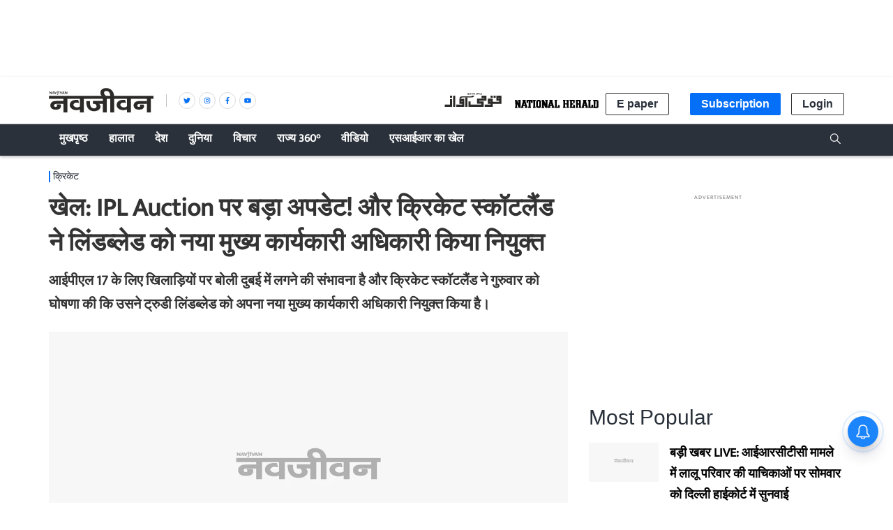

--- FILE ---
content_type: text/html; charset=utf-8
request_url: https://www.google.com/recaptcha/api2/aframe
body_size: 268
content:
<!DOCTYPE HTML><html><head><meta http-equiv="content-type" content="text/html; charset=UTF-8"></head><body><script nonce="pFs8Y7eQ9WcX04SfcA1-Ew">/** Anti-fraud and anti-abuse applications only. See google.com/recaptcha */ try{var clients={'sodar':'https://pagead2.googlesyndication.com/pagead/sodar?'};window.addEventListener("message",function(a){try{if(a.source===window.parent){var b=JSON.parse(a.data);var c=clients[b['id']];if(c){var d=document.createElement('img');d.src=c+b['params']+'&rc='+(localStorage.getItem("rc::a")?sessionStorage.getItem("rc::b"):"");window.document.body.appendChild(d);sessionStorage.setItem("rc::e",parseInt(sessionStorage.getItem("rc::e")||0)+1);localStorage.setItem("rc::h",'1768761404802');}}}catch(b){}});window.parent.postMessage("_grecaptcha_ready", "*");}catch(b){}</script></body></html>